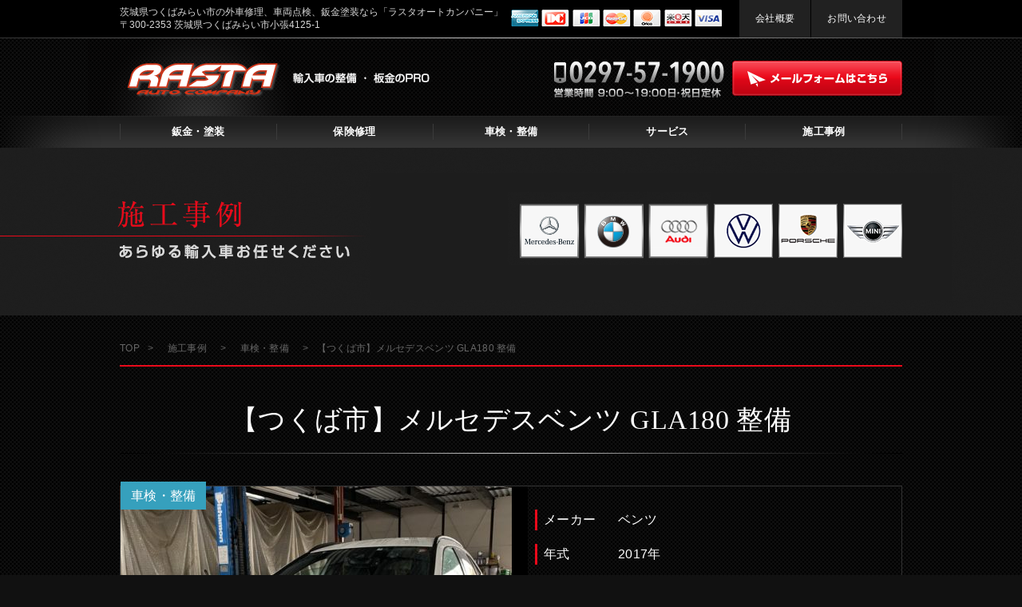

--- FILE ---
content_type: text/html; charset=UTF-8
request_url: https://rasta-auto.com/case/%E3%83%A1%E3%83%AB%E3%82%BB%E3%83%87%E3%82%B9%E3%83%99%E3%83%B3%E3%83%84-gla180-%E6%95%B4%E5%82%99/
body_size: 9126
content:
<!DOCTYPE html>
<html lang="ja">
<head>
<meta name="google-site-verification" content="cJWfH5cBjD4CKy5EAkJF1xVA7D0IUy5GX1tKpd8eJzE" />
<!-- Google tag (gtag.js) -->
<script async src="https://www.googletagmanager.com/gtag/js?id=G-T1VFS8VYRT"></script>
<script>
  window.dataLayer = window.dataLayer || [];
  function gtag(){dataLayer.push(arguments);}
  gtag('js', new Date());

  gtag('config', 'G-T1VFS8VYRT');
</script>
<meta charset="utf-8">
<title>【つくば市】メルセデスベンツ GLA180 整備 | ラスタオートカンパニー</title>
<meta name="viewport" content="target-densitydpi=device-dpi, width=1100, maximum-scale=1.0, user-scalable=yes">
<link rel="stylesheet" href="https://rasta-auto.com/wp-content/themes/rasta-auto/style.css" media="all">
<link href='https://fonts.googleapis.com/css?family=Roboto:400,900,700' rel='stylesheet' type='text/css'>
<!--[if lt IE 9]>
<script type="text/javascript" src="http://html5shim.googlecode.com/svn/trunk/html5.js"></script>
<![endif]-->
<script src="https://ajax.googleapis.com/ajax/libs/jquery/1.11.0/jquery.min.js"></script>
<script src="https://rasta-auto.com/wp-content/themes/rasta-auto/js/lightbox.min.js"></script>
<script src="https://rasta-auto.com/wp-content/themes/rasta-auto/js/jquery.customSelect.min.js"></script>
<script src="https://rasta-auto.com/wp-content/themes/rasta-auto/js/jquery.bxslider.min.js"></script>
<script src="https://rasta-auto.com/wp-content/themes/rasta-auto/js/jquery.jscrollpane.min.js"></script>
<script src="https://rasta-auto.com/wp-content/themes/rasta-auto/js/jquery.mousewheel.js"></script>
<script src="https://rasta-auto.com/wp-content/themes/rasta-auto/js/script.js"></script>
<!--[if IE 6]>
<script src="https://rasta-auto.com/wp-content/themes/rasta-auto/js/DD_belatedPNG_0.0.8a-min.js"></script>
<script>
DD_belatedPNG.fix('img, .png');
</script>
<![endif]-->
<meta name='robots' content='max-image-preview:large' />
<script type="text/javascript">
window._wpemojiSettings = {"baseUrl":"https:\/\/s.w.org\/images\/core\/emoji\/14.0.0\/72x72\/","ext":".png","svgUrl":"https:\/\/s.w.org\/images\/core\/emoji\/14.0.0\/svg\/","svgExt":".svg","source":{"concatemoji":"https:\/\/rasta-auto.com\/wp-includes\/js\/wp-emoji-release.min.js?ver=6.3.7"}};
/*! This file is auto-generated */
!function(i,n){var o,s,e;function c(e){try{var t={supportTests:e,timestamp:(new Date).valueOf()};sessionStorage.setItem(o,JSON.stringify(t))}catch(e){}}function p(e,t,n){e.clearRect(0,0,e.canvas.width,e.canvas.height),e.fillText(t,0,0);var t=new Uint32Array(e.getImageData(0,0,e.canvas.width,e.canvas.height).data),r=(e.clearRect(0,0,e.canvas.width,e.canvas.height),e.fillText(n,0,0),new Uint32Array(e.getImageData(0,0,e.canvas.width,e.canvas.height).data));return t.every(function(e,t){return e===r[t]})}function u(e,t,n){switch(t){case"flag":return n(e,"\ud83c\udff3\ufe0f\u200d\u26a7\ufe0f","\ud83c\udff3\ufe0f\u200b\u26a7\ufe0f")?!1:!n(e,"\ud83c\uddfa\ud83c\uddf3","\ud83c\uddfa\u200b\ud83c\uddf3")&&!n(e,"\ud83c\udff4\udb40\udc67\udb40\udc62\udb40\udc65\udb40\udc6e\udb40\udc67\udb40\udc7f","\ud83c\udff4\u200b\udb40\udc67\u200b\udb40\udc62\u200b\udb40\udc65\u200b\udb40\udc6e\u200b\udb40\udc67\u200b\udb40\udc7f");case"emoji":return!n(e,"\ud83e\udef1\ud83c\udffb\u200d\ud83e\udef2\ud83c\udfff","\ud83e\udef1\ud83c\udffb\u200b\ud83e\udef2\ud83c\udfff")}return!1}function f(e,t,n){var r="undefined"!=typeof WorkerGlobalScope&&self instanceof WorkerGlobalScope?new OffscreenCanvas(300,150):i.createElement("canvas"),a=r.getContext("2d",{willReadFrequently:!0}),o=(a.textBaseline="top",a.font="600 32px Arial",{});return e.forEach(function(e){o[e]=t(a,e,n)}),o}function t(e){var t=i.createElement("script");t.src=e,t.defer=!0,i.head.appendChild(t)}"undefined"!=typeof Promise&&(o="wpEmojiSettingsSupports",s=["flag","emoji"],n.supports={everything:!0,everythingExceptFlag:!0},e=new Promise(function(e){i.addEventListener("DOMContentLoaded",e,{once:!0})}),new Promise(function(t){var n=function(){try{var e=JSON.parse(sessionStorage.getItem(o));if("object"==typeof e&&"number"==typeof e.timestamp&&(new Date).valueOf()<e.timestamp+604800&&"object"==typeof e.supportTests)return e.supportTests}catch(e){}return null}();if(!n){if("undefined"!=typeof Worker&&"undefined"!=typeof OffscreenCanvas&&"undefined"!=typeof URL&&URL.createObjectURL&&"undefined"!=typeof Blob)try{var e="postMessage("+f.toString()+"("+[JSON.stringify(s),u.toString(),p.toString()].join(",")+"));",r=new Blob([e],{type:"text/javascript"}),a=new Worker(URL.createObjectURL(r),{name:"wpTestEmojiSupports"});return void(a.onmessage=function(e){c(n=e.data),a.terminate(),t(n)})}catch(e){}c(n=f(s,u,p))}t(n)}).then(function(e){for(var t in e)n.supports[t]=e[t],n.supports.everything=n.supports.everything&&n.supports[t],"flag"!==t&&(n.supports.everythingExceptFlag=n.supports.everythingExceptFlag&&n.supports[t]);n.supports.everythingExceptFlag=n.supports.everythingExceptFlag&&!n.supports.flag,n.DOMReady=!1,n.readyCallback=function(){n.DOMReady=!0}}).then(function(){return e}).then(function(){var e;n.supports.everything||(n.readyCallback(),(e=n.source||{}).concatemoji?t(e.concatemoji):e.wpemoji&&e.twemoji&&(t(e.twemoji),t(e.wpemoji)))}))}((window,document),window._wpemojiSettings);
</script>
<style type="text/css">
img.wp-smiley,
img.emoji {
	display: inline !important;
	border: none !important;
	box-shadow: none !important;
	height: 1em !important;
	width: 1em !important;
	margin: 0 0.07em !important;
	vertical-align: -0.1em !important;
	background: none !important;
	padding: 0 !important;
}
</style>
	<link rel='stylesheet' id='wp-block-library-css' href='https://rasta-auto.com/wp-includes/css/dist/block-library/style.min.css?ver=6.3.7' type='text/css' media='all' />
<style id='classic-theme-styles-inline-css' type='text/css'>
/*! This file is auto-generated */
.wp-block-button__link{color:#fff;background-color:#32373c;border-radius:9999px;box-shadow:none;text-decoration:none;padding:calc(.667em + 2px) calc(1.333em + 2px);font-size:1.125em}.wp-block-file__button{background:#32373c;color:#fff;text-decoration:none}
</style>
<style id='global-styles-inline-css' type='text/css'>
body{--wp--preset--color--black: #000000;--wp--preset--color--cyan-bluish-gray: #abb8c3;--wp--preset--color--white: #ffffff;--wp--preset--color--pale-pink: #f78da7;--wp--preset--color--vivid-red: #cf2e2e;--wp--preset--color--luminous-vivid-orange: #ff6900;--wp--preset--color--luminous-vivid-amber: #fcb900;--wp--preset--color--light-green-cyan: #7bdcb5;--wp--preset--color--vivid-green-cyan: #00d084;--wp--preset--color--pale-cyan-blue: #8ed1fc;--wp--preset--color--vivid-cyan-blue: #0693e3;--wp--preset--color--vivid-purple: #9b51e0;--wp--preset--gradient--vivid-cyan-blue-to-vivid-purple: linear-gradient(135deg,rgba(6,147,227,1) 0%,rgb(155,81,224) 100%);--wp--preset--gradient--light-green-cyan-to-vivid-green-cyan: linear-gradient(135deg,rgb(122,220,180) 0%,rgb(0,208,130) 100%);--wp--preset--gradient--luminous-vivid-amber-to-luminous-vivid-orange: linear-gradient(135deg,rgba(252,185,0,1) 0%,rgba(255,105,0,1) 100%);--wp--preset--gradient--luminous-vivid-orange-to-vivid-red: linear-gradient(135deg,rgba(255,105,0,1) 0%,rgb(207,46,46) 100%);--wp--preset--gradient--very-light-gray-to-cyan-bluish-gray: linear-gradient(135deg,rgb(238,238,238) 0%,rgb(169,184,195) 100%);--wp--preset--gradient--cool-to-warm-spectrum: linear-gradient(135deg,rgb(74,234,220) 0%,rgb(151,120,209) 20%,rgb(207,42,186) 40%,rgb(238,44,130) 60%,rgb(251,105,98) 80%,rgb(254,248,76) 100%);--wp--preset--gradient--blush-light-purple: linear-gradient(135deg,rgb(255,206,236) 0%,rgb(152,150,240) 100%);--wp--preset--gradient--blush-bordeaux: linear-gradient(135deg,rgb(254,205,165) 0%,rgb(254,45,45) 50%,rgb(107,0,62) 100%);--wp--preset--gradient--luminous-dusk: linear-gradient(135deg,rgb(255,203,112) 0%,rgb(199,81,192) 50%,rgb(65,88,208) 100%);--wp--preset--gradient--pale-ocean: linear-gradient(135deg,rgb(255,245,203) 0%,rgb(182,227,212) 50%,rgb(51,167,181) 100%);--wp--preset--gradient--electric-grass: linear-gradient(135deg,rgb(202,248,128) 0%,rgb(113,206,126) 100%);--wp--preset--gradient--midnight: linear-gradient(135deg,rgb(2,3,129) 0%,rgb(40,116,252) 100%);--wp--preset--font-size--small: 13px;--wp--preset--font-size--medium: 20px;--wp--preset--font-size--large: 36px;--wp--preset--font-size--x-large: 42px;--wp--preset--spacing--20: 0.44rem;--wp--preset--spacing--30: 0.67rem;--wp--preset--spacing--40: 1rem;--wp--preset--spacing--50: 1.5rem;--wp--preset--spacing--60: 2.25rem;--wp--preset--spacing--70: 3.38rem;--wp--preset--spacing--80: 5.06rem;--wp--preset--shadow--natural: 6px 6px 9px rgba(0, 0, 0, 0.2);--wp--preset--shadow--deep: 12px 12px 50px rgba(0, 0, 0, 0.4);--wp--preset--shadow--sharp: 6px 6px 0px rgba(0, 0, 0, 0.2);--wp--preset--shadow--outlined: 6px 6px 0px -3px rgba(255, 255, 255, 1), 6px 6px rgba(0, 0, 0, 1);--wp--preset--shadow--crisp: 6px 6px 0px rgba(0, 0, 0, 1);}:where(.is-layout-flex){gap: 0.5em;}:where(.is-layout-grid){gap: 0.5em;}body .is-layout-flow > .alignleft{float: left;margin-inline-start: 0;margin-inline-end: 2em;}body .is-layout-flow > .alignright{float: right;margin-inline-start: 2em;margin-inline-end: 0;}body .is-layout-flow > .aligncenter{margin-left: auto !important;margin-right: auto !important;}body .is-layout-constrained > .alignleft{float: left;margin-inline-start: 0;margin-inline-end: 2em;}body .is-layout-constrained > .alignright{float: right;margin-inline-start: 2em;margin-inline-end: 0;}body .is-layout-constrained > .aligncenter{margin-left: auto !important;margin-right: auto !important;}body .is-layout-constrained > :where(:not(.alignleft):not(.alignright):not(.alignfull)){max-width: var(--wp--style--global--content-size);margin-left: auto !important;margin-right: auto !important;}body .is-layout-constrained > .alignwide{max-width: var(--wp--style--global--wide-size);}body .is-layout-flex{display: flex;}body .is-layout-flex{flex-wrap: wrap;align-items: center;}body .is-layout-flex > *{margin: 0;}body .is-layout-grid{display: grid;}body .is-layout-grid > *{margin: 0;}:where(.wp-block-columns.is-layout-flex){gap: 2em;}:where(.wp-block-columns.is-layout-grid){gap: 2em;}:where(.wp-block-post-template.is-layout-flex){gap: 1.25em;}:where(.wp-block-post-template.is-layout-grid){gap: 1.25em;}.has-black-color{color: var(--wp--preset--color--black) !important;}.has-cyan-bluish-gray-color{color: var(--wp--preset--color--cyan-bluish-gray) !important;}.has-white-color{color: var(--wp--preset--color--white) !important;}.has-pale-pink-color{color: var(--wp--preset--color--pale-pink) !important;}.has-vivid-red-color{color: var(--wp--preset--color--vivid-red) !important;}.has-luminous-vivid-orange-color{color: var(--wp--preset--color--luminous-vivid-orange) !important;}.has-luminous-vivid-amber-color{color: var(--wp--preset--color--luminous-vivid-amber) !important;}.has-light-green-cyan-color{color: var(--wp--preset--color--light-green-cyan) !important;}.has-vivid-green-cyan-color{color: var(--wp--preset--color--vivid-green-cyan) !important;}.has-pale-cyan-blue-color{color: var(--wp--preset--color--pale-cyan-blue) !important;}.has-vivid-cyan-blue-color{color: var(--wp--preset--color--vivid-cyan-blue) !important;}.has-vivid-purple-color{color: var(--wp--preset--color--vivid-purple) !important;}.has-black-background-color{background-color: var(--wp--preset--color--black) !important;}.has-cyan-bluish-gray-background-color{background-color: var(--wp--preset--color--cyan-bluish-gray) !important;}.has-white-background-color{background-color: var(--wp--preset--color--white) !important;}.has-pale-pink-background-color{background-color: var(--wp--preset--color--pale-pink) !important;}.has-vivid-red-background-color{background-color: var(--wp--preset--color--vivid-red) !important;}.has-luminous-vivid-orange-background-color{background-color: var(--wp--preset--color--luminous-vivid-orange) !important;}.has-luminous-vivid-amber-background-color{background-color: var(--wp--preset--color--luminous-vivid-amber) !important;}.has-light-green-cyan-background-color{background-color: var(--wp--preset--color--light-green-cyan) !important;}.has-vivid-green-cyan-background-color{background-color: var(--wp--preset--color--vivid-green-cyan) !important;}.has-pale-cyan-blue-background-color{background-color: var(--wp--preset--color--pale-cyan-blue) !important;}.has-vivid-cyan-blue-background-color{background-color: var(--wp--preset--color--vivid-cyan-blue) !important;}.has-vivid-purple-background-color{background-color: var(--wp--preset--color--vivid-purple) !important;}.has-black-border-color{border-color: var(--wp--preset--color--black) !important;}.has-cyan-bluish-gray-border-color{border-color: var(--wp--preset--color--cyan-bluish-gray) !important;}.has-white-border-color{border-color: var(--wp--preset--color--white) !important;}.has-pale-pink-border-color{border-color: var(--wp--preset--color--pale-pink) !important;}.has-vivid-red-border-color{border-color: var(--wp--preset--color--vivid-red) !important;}.has-luminous-vivid-orange-border-color{border-color: var(--wp--preset--color--luminous-vivid-orange) !important;}.has-luminous-vivid-amber-border-color{border-color: var(--wp--preset--color--luminous-vivid-amber) !important;}.has-light-green-cyan-border-color{border-color: var(--wp--preset--color--light-green-cyan) !important;}.has-vivid-green-cyan-border-color{border-color: var(--wp--preset--color--vivid-green-cyan) !important;}.has-pale-cyan-blue-border-color{border-color: var(--wp--preset--color--pale-cyan-blue) !important;}.has-vivid-cyan-blue-border-color{border-color: var(--wp--preset--color--vivid-cyan-blue) !important;}.has-vivid-purple-border-color{border-color: var(--wp--preset--color--vivid-purple) !important;}.has-vivid-cyan-blue-to-vivid-purple-gradient-background{background: var(--wp--preset--gradient--vivid-cyan-blue-to-vivid-purple) !important;}.has-light-green-cyan-to-vivid-green-cyan-gradient-background{background: var(--wp--preset--gradient--light-green-cyan-to-vivid-green-cyan) !important;}.has-luminous-vivid-amber-to-luminous-vivid-orange-gradient-background{background: var(--wp--preset--gradient--luminous-vivid-amber-to-luminous-vivid-orange) !important;}.has-luminous-vivid-orange-to-vivid-red-gradient-background{background: var(--wp--preset--gradient--luminous-vivid-orange-to-vivid-red) !important;}.has-very-light-gray-to-cyan-bluish-gray-gradient-background{background: var(--wp--preset--gradient--very-light-gray-to-cyan-bluish-gray) !important;}.has-cool-to-warm-spectrum-gradient-background{background: var(--wp--preset--gradient--cool-to-warm-spectrum) !important;}.has-blush-light-purple-gradient-background{background: var(--wp--preset--gradient--blush-light-purple) !important;}.has-blush-bordeaux-gradient-background{background: var(--wp--preset--gradient--blush-bordeaux) !important;}.has-luminous-dusk-gradient-background{background: var(--wp--preset--gradient--luminous-dusk) !important;}.has-pale-ocean-gradient-background{background: var(--wp--preset--gradient--pale-ocean) !important;}.has-electric-grass-gradient-background{background: var(--wp--preset--gradient--electric-grass) !important;}.has-midnight-gradient-background{background: var(--wp--preset--gradient--midnight) !important;}.has-small-font-size{font-size: var(--wp--preset--font-size--small) !important;}.has-medium-font-size{font-size: var(--wp--preset--font-size--medium) !important;}.has-large-font-size{font-size: var(--wp--preset--font-size--large) !important;}.has-x-large-font-size{font-size: var(--wp--preset--font-size--x-large) !important;}
.wp-block-navigation a:where(:not(.wp-element-button)){color: inherit;}
:where(.wp-block-post-template.is-layout-flex){gap: 1.25em;}:where(.wp-block-post-template.is-layout-grid){gap: 1.25em;}
:where(.wp-block-columns.is-layout-flex){gap: 2em;}:where(.wp-block-columns.is-layout-grid){gap: 2em;}
.wp-block-pullquote{font-size: 1.5em;line-height: 1.6;}
</style>
<link rel="https://api.w.org/" href="https://rasta-auto.com/wp-json/" /><link rel="EditURI" type="application/rsd+xml" title="RSD" href="https://rasta-auto.com/xmlrpc.php?rsd" />
<meta name="generator" content="WordPress 6.3.7" />
<link rel="canonical" href="https://rasta-auto.com/case/%e3%83%a1%e3%83%ab%e3%82%bb%e3%83%87%e3%82%b9%e3%83%99%e3%83%b3%e3%83%84-gla180-%e6%95%b4%e5%82%99/" />
<link rel='shortlink' href='https://rasta-auto.com/?p=1144' />
<link rel="alternate" type="application/json+oembed" href="https://rasta-auto.com/wp-json/oembed/1.0/embed?url=https%3A%2F%2Frasta-auto.com%2Fcase%2F%25e3%2583%25a1%25e3%2583%25ab%25e3%2582%25bb%25e3%2583%2587%25e3%2582%25b9%25e3%2583%2599%25e3%2583%25b3%25e3%2583%2584-gla180-%25e6%2595%25b4%25e5%2582%2599%2F" />
<link rel="alternate" type="text/xml+oembed" href="https://rasta-auto.com/wp-json/oembed/1.0/embed?url=https%3A%2F%2Frasta-auto.com%2Fcase%2F%25e3%2583%25a1%25e3%2583%25ab%25e3%2582%25bb%25e3%2583%2587%25e3%2582%25b9%25e3%2583%2599%25e3%2583%25b3%25e3%2583%2584-gla180-%25e6%2595%25b4%25e5%2582%2599%2F&#038;format=xml" />
<style type="text/css">.recentcomments a{display:inline !important;padding:0 !important;margin:0 !important;}</style></head>
<body class="case-template-default single single-case postid-1144">
<!-- Header Start -->
<header>
	<div id="header">
		<div id="header_top">
			<div class="inner cf">
				<h1 class="discription">茨城県つくばみらい市の外車修理、車両点検、鈑金塗装なら「ラスタオートカンパニー」<br>〒300-2353 茨城県つくばみらい市小張4125-1</h1><!-- .discription -->
				<div class="header_credit">
					<img src="https://rasta-auto.com/wp-content/themes/rasta-auto/images/common/header_credit_icon.png" alt="各種クレジット対応" width="264" height="21" class="png">
				</div><!-- .header_credit -->
				<ul class="header_menu cf">
					<li>
						<a href="https://rasta-auto.com/company/">会社概要</a>
					</li>
					<li>
						<a href="https://rasta-auto.com/inquiry/" class="last">お問い合わせ</a>
					</li>
				</ul><!-- .header_menu -->
			</div><!-- .inner -->
		</div><!-- #header_top -->
		<div id="header_main">
			<div class="inner">
				<div class="logo">
					<a href="https://rasta-auto.com/">
						<img src="https://rasta-auto.com/wp-content/themes/rasta-auto/images/common/logo.png" alt="ラスタオートカンパニー" width="388" height="52" class="png">
					</a>
				</div><!-- .logo -->
				<div class="header_tel">
					<img src="https://rasta-auto.com/wp-content/themes/rasta-auto/images/common/header_tel.png" alt="0297571900" width="213" height="46" class="png tel-link">
				</div><!-- .header_tel -->
				<div class="header_form_btn">
					<a href="https://rasta-auto.com/inquiry/">
						<img src="https://rasta-auto.com/wp-content/themes/rasta-auto/images/common/header_form.png" alt="メールフォームはこちら" width="213" height="44" class="png hover_change_image">
					</a>
				</div><!-- .header_form_btn -->
			</div><!-- .inner -->
		</div><!-- #header_main -->
	</div><!-- #header -->
</header>
<!-- Header End -->

<!-- Nav Start -->
<nav>
	<div id="main_nav">
		<div class="menu-%e3%83%a1%e3%82%a4%e3%83%b3%e3%83%a1%e3%83%8b%e3%83%a5%e3%83%bc-container"><ul id="menu-%e3%83%a1%e3%82%a4%e3%83%b3%e3%83%a1%e3%83%8b%e3%83%a5%e3%83%bc" class="menu"><li id="menu-item-18" class="menu-item menu-item-type-post_type menu-item-object-page menu-item-18"><a href="https://rasta-auto.com/sheet_metal/">鈑金・塗装</a></li>
<li id="menu-item-20" class="menu-item menu-item-type-custom menu-item-object-custom menu-item-20"><a href="https://rasta-auto.com/sheet_metal/#sheet_metal_insurance">保険修理</a></li>
<li id="menu-item-17" class="menu-item menu-item-type-post_type menu-item-object-page menu-item-17"><a href="https://rasta-auto.com/maintenance/">車検・整備</a></li>
<li id="menu-item-16" class="menu-item menu-item-type-post_type menu-item-object-page menu-item-16"><a href="https://rasta-auto.com/service/">サービス</a></li>
<li id="menu-item-19" class="menu-item menu-item-type-custom menu-item-object-custom menu-item-19"><a href="https://rasta-auto.com/case/">施工事例</a></li>
</ul></div>	</div><!-- #main_nav -->
</nav>
<!-- Nav End -->

<!-- Main_image Start -->
<!-- Main_image End -->

<!-- Container Start -->
<div id="container"><div id="page_main">
	<div id="page_main_img" class="case"></div>
</div><!-- #page_main -->
<!-- Main Start -->
<div id="main">
	<div class="breadcrumbs">
	    <!-- Breadcrumb NavXT 7.5.0 -->
<span typeof="v:Breadcrumb"><a rel="v:url" property="v:title" title="Go to ラスタオートカンパニー." href="https://rasta-auto.com" class="home">TOP</a></span> &gt; <span property="itemListElement" typeof="ListItem"><a property="item" typeof="WebPage" title="施工事例へ移動する" href="https://rasta-auto.com/case/" class="archive post-case-archive" ><span property="name">施工事例</span></a><meta property="position" content="2"></span> &gt; <span property="itemListElement" typeof="ListItem"><a property="item" typeof="WebPage" title="Go to the 車検・整備 タイプ archives." href="https://rasta-auto.com/type/inspection/" class="taxonomy type" ><span property="name">車検・整備</span></a><meta property="position" content="3"></span> &gt; <span property="itemListElement" typeof="ListItem"><span property="name" class="post post-case current-item">【つくば市】メルセデスベンツ GLA180 整備</span><meta property="url" content="https://rasta-auto.com/case/%e3%83%a1%e3%83%ab%e3%82%bb%e3%83%87%e3%82%b9%e3%83%99%e3%83%b3%e3%83%84-gla180-%e6%95%b4%e5%82%99/"><meta property="position" content="4"></span>	</div>
	<!-- Contents Start -->
	<div id="contents">
		<article id="case">
			<section class="inner post-1144 case type-case status-publish has-post-thumbnail hentry type-inspection maker-benz">
							<h1>【つくば市】メルセデスベンツ GLA180 整備</h1>
					<div class="case_main cf">
												<div class="main_photo">
														 <a href="https://rasta-auto.com/wp-content/uploads/2020/04/IMG_20200421_132820-768x1024.jpg" data-lightbox="large-image" class="thum">
							<img width="490" height="400" src="https://rasta-auto.com/wp-content/uploads/2020/04/IMG_20200421_132820-490x400.jpg" class="attachment-case-middle size-case-middle wp-post-image" alt="" decoding="async" fetchpriority="high" />							<div class="open"></div>
							</a>
							<div class="type">
																    								        <span href="https://rasta-auto.com/type/inspection/#list" rel="tag" class="inspection">車検・整備</span>
								    															</div>
						</div><!-- .main_photo -->
												<div class="case_data">
							<table>
								<tr>
									<th><div class="border-left">メーカー</div></th>
									<td>
									ベンツ									</td>
								</tr>
																<tr>
									<th><div class="border-left">年式</div></th>
									<td>2017年</td>
								</tr>
																																<tr>
									<th colspan="2" class="col"><div class="border-left">依頼内容</div></th>
								</tr>
								<tr>
									<td colspan="2" class="col">車検整備のご依頼をいただきました。<br />
<br />
走行距離 11122km</td>
								</tr>
																							</table>
						</div><!-- .case_data -->
					</div><!-- .case_main -->
										<section id="case_flow">
					<h2>修理工程</h2>
						<div class="case_flow_bg">
						<div class="case_flow_box box1"><div class="case_flow_inner cf"><a href="https://rasta-auto.com/wp-content/uploads/2020/04/1587443233755-768x1024.jpg" data-lightbox="flow-large-image"><img width="340" height="210" src="https://rasta-auto.com/wp-content/uploads/2020/04/1587443233755-340x210.jpg" class="attachment-case-flow size-case-flow" alt="" decoding="async" loading="lazy" /><div class="open"></div></a><div class="flow_comment"><h3>エンジンオイル交換</h3><div class="flow_comment_inner"><p></p></div></div></div></div><div class="case_flow_box box2"><div class="case_flow_inner cf"><a href="https://rasta-auto.com/wp-content/uploads/2020/04/1587443230367-768x1024.jpg" data-lightbox="flow-large-image"><img width="340" height="210" src="https://rasta-auto.com/wp-content/uploads/2020/04/1587443230367-340x210.jpg" class="attachment-case-flow size-case-flow" alt="" decoding="async" loading="lazy" /><div class="open"></div></a><div class="flow_comment"><h3>ブレーキ点検</h3><div class="flow_comment_inner"><p></p></div></div></div></div><div class="case_flow_box box3"><div class="case_flow_inner cf"><a href="https://rasta-auto.com/wp-content/uploads/2020/04/1587443231915-768x1024.jpg" data-lightbox="flow-large-image"><img width="340" height="210" src="https://rasta-auto.com/wp-content/uploads/2020/04/1587443231915-340x210.jpg" class="attachment-case-flow size-case-flow" alt="" decoding="async" loading="lazy" /><div class="open"></div></a><div class="flow_comment"><h3>ブレーキ点検</h3><div class="flow_comment_inner"><p></p></div></div></div></div>					</div><!-- .case_flow_bg -->
					</section><!-- #case_flow -->
																				<div class="btn">
						<a href="https://rasta-auto.com/case/"><span>事例一覧に戻る</span></a>
					</div>
							</section><!-- #case -->
		</article>
	</div><!-- #contents -->
	<!-- Contents End -->
</div><!-- #main -->
<!-- Main End -->

<!-- Footer Start -->
<section id="content_service">
	<div class="inner">
		<h1><img src="https://rasta-auto.com/wp-content/themes/rasta-auto/images/common/content_service_tit.png" alt="RASTA AUTOのサービス" width="443" height="31" class="png"></h1>
		<p>RASTA AUTOではお客様がお車をお気軽にご利用・ご入庫いただけるよう下記サービスを実施いたしております。<br>日頃からご愛顧いただいているので私達からのサービスです。</p>
		<ul class="cf">
			<li>
				<img src="https://rasta-auto.com/wp-content/themes/rasta-auto/images/common/content_service_img1.jpg" alt="出張見積り" width="400" height="120">
			</li>
			<li class="right">
				<img src="https://rasta-auto.com/wp-content/themes/rasta-auto/images/common/content_service_img2.jpg" alt="引取納車" width="400" height="120">
			</li>
			<li>
				<img src="https://rasta-auto.com/wp-content/themes/rasta-auto/images/common/content_service_img3.jpg" alt="代車無料貸出" width="400" height="120">
			</li>
			<li class="right">
				<img src="https://rasta-auto.com/wp-content/themes/rasta-auto/images/common/content_service_img4.jpg" alt="ルームクリーニング" width="400" height="120">
			</li>
		</ul>
	</div>
</section><!-- #content_service -->
<section id="content_company">
	<img src="https://rasta-auto.com/wp-content/themes/rasta-auto/images/common/content_company_img.jpg" alt="確かな技術と豊富な経験お客様の笑顔が信頼の証です。" width="1600" height="360">
</section><!-- #content_company -->

<section id="content_area">
	<div class="inner cf">
		<div class="alignleft">
			<a href="https://rasta-auto.com/case/">
				<img src="https://rasta-auto.com/wp-content/themes/rasta-auto/images/common/footer_banner_case.png" alt="施工事例はこちら" width="470" height="140">
			</a>
			<a href="http://www.goo-net.com/usedcar_shop/0402461/stock.html" target="_blank">
				<img src="https://rasta-auto.com/wp-content/themes/rasta-auto/images/common/footer_banner_goonet.png" alt="新車・中古車販売はこちら" width="470" height="140">
			</a>
		</div><!-- .alignleft -->
		<div class="alignright">
			<div class="cf footer_map">
				<img src="https://rasta-auto.com/wp-content/themes/rasta-auto/images/common/footer_map.png" alt="" width="223" height="285">
				<p class="large">茨城はモチロン関東全域お任せください</p>
				<p>石岡市、潮来市、稲敷市、牛久市、小美玉市、笠間市、鹿嶋市、かすみがうら市、 神栖市、北茨城市、古河市、桜川市、下妻市、常総市、高萩市、筑西市、つくば市、 つくばみらい市、土浦市、取手市、常陸太田市、常陸大宮市、日立市、ひたちなか市、水戸市、守谷市、結城市、竜ヶ崎市、東京・神奈川・千葉・埼玉どちらの方もご連絡下さい。</p>
			</div><!-- .footer_map -->
		</div><!-- .alignright -->
	</div><!-- .inner -->
</section><!-- #content_area -->

<section id="content_inquiry">
	<div class="inner">
		<img src="https://rasta-auto.com/wp-content/themes/rasta-auto/images/common/footer_inquiry_txt.png" alt="お問い合わせ・ご相談はこちらから" width="292" height="20" class="png footer_inquiry_txt">
		<img src="https://rasta-auto.com/wp-content/themes/rasta-auto/images/common/footer_inquiry_tel.png" alt="0297571900" width="261" height="59" class="png footer_inquiry_tel tel-link">
		<a href="https://rasta-auto.com/inquiry/">
			<img src="https://rasta-auto.com/wp-content/themes/rasta-auto/images/common/footer_inquiry_form.png" alt="簡単WEB受付 24時間365日受付可能 メールフォームはこちら" width="240" height="69" class="png footer_inquiry_form">
		</a>
	</div><!-- .inner -->
</section><!-- #content_inquiry -->

</div>
<!-- Container End -->

<!-- Footer Start -->
<footer>
	<div id="footer">
		<div class="pagetop">
			<a href="#header"><img src="https://rasta-auto.com/wp-content/themes/rasta-auto/images/common/pagetop.png" alt="ページトップへ" class="png" width="55" height="55"></a>
		</div><!-- .pagetop -->
		<div class="inner cf">
			<div class="footer_logo">
				<a href="https://rasta-auto.com/">
					<img src="https://rasta-auto.com/wp-content/themes/rasta-auto/images/common/footer_logo.png" alt="ラスタオートカンパニー" width="193" height="74" class="png">
				</a>
			</div><!-- .footer_logo -->
			<div class="footer_menu">
				<h1>サイトメニュー</h1>
				<div class="menu-%e3%83%95%e3%83%83%e3%82%bf%e3%83%bc%e3%83%a1%e3%83%8b%e3%83%a5%e3%83%bc-container"><ul id="menu-%e3%83%95%e3%83%83%e3%82%bf%e3%83%bc%e3%83%a1%e3%83%8b%e3%83%a5%e3%83%bc" class="menu"><li id="menu-item-26" class="menu-item menu-item-type-post_type menu-item-object-page menu-item-home menu-item-26"><a href="https://rasta-auto.com/">トップページ</a></li>
<li id="menu-item-25" class="menu-item menu-item-type-post_type menu-item-object-page menu-item-25"><a href="https://rasta-auto.com/sheet_metal/">鈑金・塗装</a></li>
<li id="menu-item-24" class="menu-item menu-item-type-post_type menu-item-object-page menu-item-24"><a href="https://rasta-auto.com/maintenance/">車検・整備</a></li>
<li id="menu-item-23" class="menu-item menu-item-type-post_type menu-item-object-page menu-item-23"><a href="https://rasta-auto.com/service/">サービス</a></li>
<li id="menu-item-27" class="menu-item menu-item-type-custom menu-item-object-custom menu-item-27"><a href="https://rasta-auto.graceweb.mixh.jp/case/">施工事例</a></li>
<li id="menu-item-22" class="menu-item menu-item-type-post_type menu-item-object-page menu-item-22"><a href="https://rasta-auto.com/company/">会社概要</a></li>
<li id="menu-item-21" class="menu-item menu-item-type-post_type menu-item-object-page menu-item-21"><a href="https://rasta-auto.com/inquiry/">お問い合わせ</a></li>
<li id="menu-item-30" class="menu-item menu-item-type-post_type menu-item-object-page menu-item-30"><a href="https://rasta-auto.com/privacy_policy/">プライバシーポリシー</a></li>
</ul></div>			</div><!-- .footer_menu -->
			<div class="footer_company">
				<dl>
					<dd>〒300-2353<br>茨城県つくばみらい市小張4125-1</dd>
					<dd>TEL<span class="tel">0297-57-1900</span><br>受付時間9:00〜19:00日・祝日定休</dd>
					<dd><a href="https://rasta-auto.com/inquiry/">メールフォームはこちら</a></dd>
				</dl>
			</div><!-- .footer_menu -->
		</div><!-- .inner -->

		<div class="makerlist">
			<div class="inner">
				<p class="title">対応メーカー</p>
				<p>メルセデス・ベンツ、BMW、アウディ、フォルクスワーゲン、MINI、オペル、ポルシェ、ロールス・ロイス、ベントレー、ジャガー、ランドローバー、ローバー、ロータス、アストンマーチン、キャデラック、シボレー、GMC、ハマー、リンカーン、フォード、クライスラー、ジープ、ダッジ、フィアット、アバルト、フェラーリ、ランチア、アルファロメオ、マセラッティ、ランボルギーニ、ルノー、プジョー、シトロエン、ボルボ、サーブ etc...<br>
				その他 輸入車 メーカー問わず対応いたします</p>
			</div>
		</div>

		<address class="copyright"><p>Copyright &copy; <a href="https://rasta-auto.com/" title="ラスタオートカンパニー" rel="home">ラスタオートカンパニー </a>All Rights Reserved.</p></address>
	</div><!-- #footer -->
</footer>
<!-- Footer End -->
<script type='text/javascript' src='https://rasta-auto.com/wp-includes/js/comment-reply.min.js?ver=6.3.7' id='comment-reply-js'></script>
</body>
</html>
<!-- Footer End -->

--- FILE ---
content_type: text/css
request_url: https://rasta-auto.com/wp-content/themes/rasta-auto/style.css
body_size: 8126
content:
/*
Theme Name: ラスタ・オートカンパニー
Description: ラスタ・オートカンパニーのテーマ
Theme URI: https://rasta-auto.com
Author: STEREO KITCHEN
Author URI: http://www.stereo-kitchen.net
Version: 1.0
License: GPL
License URI: https://www.gnu.org/copyleft/gpl.html
*/


@charset "utf-8";


/* Reset
------------------------------------------------------------ */

html, body, div, span, object, iframe,
h1, h2, h3, h4, h5, h6, p, blockquote, pre,
abbr, address, cite, code,
del, dfn, em, img, ins, kbd, q, samp,
small, strong, sub, sup, var,
b, i,
dl, dt, dd, ol, ul, li,
fieldset, form, label, legend,
table, caption, tbody, tfoot, thead, tr, th, td,
article, aside, canvas, details, figcaption, figure,
footer, header, hgroup, menu, nav, section, summary,
time, mark, audio, video {
    margin:0;
    padding:0;
    border:0;
    outline:0;
    font-size:100%;
    vertical-align:bottom;
}
body {
    line-height:1;
}
article,aside,details,figcaption,figure,
footer,header,hgroup,menu,nav,section {
    display:block;
}
nav ul {
    list-style:none;
}
blockquote, q {
    quotes:none;
}
blockquote:before, blockquote:after,
q:before, q:after {
    content:'';
    content:none;
}
a {
    margin:0;
    padding:0;
    font-size:100%;
    vertical-align:baseline;
    background:transparent;
}
/* change colours to suit your needs */
ins {
    background-color:#ff9;
    color:#000;
    text-decoration:none;
}
/* change colours to suit your needs */
mark {
    background-color:#ff9;
    color:#000;
    font-style:italic;
    font-weight:bold;
}
del {
    text-decoration: line-through;
}
abbr[title], dfn[title] {
    border-bottom:1px dotted;
    cursor:help;
}
table {
    border-collapse: separate;
    border-spacing:0;
}
/* change border colour to suit your needs */
hr {
    display:block;
    height:1px;
    border:0;
    border-top:1px solid #cccccc;
    margin:1em 0;
    padding:0;
}
input, select {
    vertical-align:middle;
}

/* Common
------------------------------------------------------------ */

html {
	font-size: 100%;
    overflow-y: scroll;
    margin: 0;
    width: 100%;
}

body {
	background: #111 url("images/common/bg1.gif") repeat 0 0;
	color: #fff;
	font-family: "Hiragino kaku Gothic Pro","ヒラギノ角ゴ Pro W3",'メイリオ',Meiryo,"ＭＳ Ｐゴシック",Osaka,sans-serif;
    font-size: 14px;
    letter-spacing: 0.02em;
    margin: 0;
    padding: 0;
    -webkit-text-size-adjust: 100%;
    width: 100%;
}

a {
    color: #111;
    outline: medium none;
    overflow: hidden;
    text-decoration: none;
}

a:visited {
    outline: medium none;
}

a:focus {
    outline: medium none;
    overflow: hidden;
}

a:active, a:hover {
    outline: medium none;
}

a:hover {
    text-decoration: underline;
}

h1, h2, h3, h4, h5, h6 {
    clear: both;
    line-height: 1em;
    margin: 0;
}

h1 {
}

h2 {

}

h3 {
}

h4 {
}

h5 {
}

h6 {
}

address {
    font-style: italic;
    margin: 0 0 24px;
}

abbr[title] {
    border-bottom: 1px dotted;
}

b, strong {
    font-weight: bold;
}

dfn {
    font-style: italic;
}

mark {
    background: none repeat scroll 0 0 #FFFF00;
    color: #000000;
}

p {
    line-height: 1.7em;
    margin: 0 0 28px;
    max-height: 100%;
}

code, kbd, pre, samp {
    -moz-hyphens: none;
    font-family: monospace,serif;
    font-size: 14px;
}

pre {
    background: none repeat scroll 0 0 #F5F5F5;
    color: #666666;
    font-family: monospace;
    font-size: 14px;
    margin: 20px 0;
    overflow: auto;
    padding: 20px;
    white-space: pre-wrap;
    word-wrap: break-word;
}

blockquote, q {
    -moz-hyphens: none;
    quotes: none;
}

blockquote:before, blockquote:after, q:before, q:after {
    content: none;
}

blockquote {
    font-size: 18px;
    font-style: italic;
    font-weight: 300;
    margin: 24px 40px;
}

blockquote blockquote {
    margin-right: 0;
}

blockquote cite, blockquote small {
    font-size: 14px;
    font-weight: normal;
    text-transform: uppercase;
}

blockquote em, blockquote i {
    font-style: normal;
    font-weight: 300;
}

blockquote strong, blockquote b {
    font-weight: 400;
}

small {
    font-size: 10px;
}

sub, sup {
    font-size: 75%;
    line-height: 0;
    position: relative;
    vertical-align: baseline;
}

sup {
    top: -0.5em;
}

sub {
    bottom: -0.25em;
}

dl {
    margin: 0 0 30px;
}

dt {
    font-weight: bold;
    margin: 0 0 5px;
}

dd {
    margin: 0 0 5px;
}

menu, ol, ul {
    margin: 0;
    padding: 0;
}

ul {
    list-style-type: none;
}

img {
    border: 0 none;
    vertical-align: middle;
}

.alignleft {
    float: left;
}
.alignright {
    float: right;
}

.clear {
	clear: both;
}

/* Micro Clearfix */
.cf:before,
.cf:after {
    content: " ";
    display: table;
}

.cf:after {
    clear: both;
}

.cf {
    *zoom: 1;
}

.pager:before,
.pager:after {
    content: " ";
    display: table;
}

.pager:after {
    clear: both;
}

.pager {
    *zoom: 1;
}


.attention {
	color: #d23511;
}

.inner {
	margin: 0 auto;
	position: relative;
	width: 980px;
}


/* Header
------------------------------------------------------------ */

/* Header */
header {
}

#header {
  background: url("images/common/header_bg.gif") repeat-x 50% 0;
}

#header_top {
	background: url("images/common/header_line.gif") no-repeat 50% 100%;
	height: 48px;
	width: 100%;
}
#header_top h1 {
  color: #d6d6d6;
  font-size: 12px;
  font-weight: normal;
  letter-spacing: 0em;
  line-height: 1.4em;
	float: left;
  overflow: hidden;
  padding-top: 7px;
  width: 490px;
}
#header_top .header_credit {
  float: left;
  padding-top: 12px;
  width: 264px;
}
#header_top .header_menu {
	float: right;
}
#header_top .header_menu li {
  float: left;
  margin-left: 1px;
}
#header_top .header_menu li a {
  background: #212121;
  color: #fff;
  display: block;
  height: 47px;
  font-size: 12px;
  line-height: 47px;
  text-align: center;
  padding: 0 20px;
  text-decoration: none;
}
#header_top .header_menu li a:hover {
  background: #4a4a4a;
}

#header_main {
  background: url("images/common/header_light.png") no-repeat 50% 100%;
  height: 97px;
}
#header_main .logo {
  position: absolute;
  top: 26px;
  left: 0;
}
#header_main .header_tel {
  position: absolute;
  top: 28px;
  right: 223px;
}
#header_main .header_form_btn {
  position: absolute;
  top: 28px;
  right: 0;
}

/* Navigation */
nav {
}

#main_nav {
  background: url("images/common/gnav_bg.png") no-repeat 50% 0;
	height: 40px;
}
#main_nav ul {
	margin: 0 auto;
  padding: 0;
  width: 980px;
}
#main_nav ul li {
	*display: inline;  /* IE 6でのマージン広がりを回避*/
	/zoom: 1;  /* IE用ハック */
	float: left;
	margin: 0;
  width: 196px;
}
#main_nav ul li a {
  display: block;
  color: #fff;
  font-size: 13px;
  font-weight: bold;
	height: 40px;
  line-height: 40px;
  text-align: center;
  text-decoration: none;
}
#main_nav ul li a:hover {
	color: #e9091a;
}

/* Main Image */
#main_image {
  overflow: hidden;
  background: #000;
  height: 700px;
}
#main_image img {
  position: relative;
  left: 50%;
  margin-left: -800px;
  width: 1600px;
  z-index: 1;
}

/* Layout
------------------------------------------------------------ */

/* Container */

#container {
	clear: both;
}

/* Main Area */

#main {
}

/* Sidebar */
#sidebar {
}

/* Contents */
#contents {
}



/* Side Area
------------------------------------------------------------ */

/* Common */

/* Contents Area
------------------------------------------------------------ */

/* Title */
#contents h1 {
  background: url("images/common/tit_bg.png") no-repeat 50% 100%;
  color: #fff;
  font-size: 34px;
  font-family: "ヒラギノ明朝 ProN W6", "HiraMinProN-W6", "HG明朝E", "ＭＳ Ｐ明朝", "MS PMincho", "MS 明朝", serif;
  font-weight: normal;
  text-align: center;
  padding: 0 0 25px;
  margin-bottom: 40px;
}

#contents h2 {
  border-left: 3px solid #e9091a;
  padding: 3px 0 4px 10px;
  font-size: 18px;
  margin-bottom: 20px;
}

#contents h3 {
}

#contents h4 {
}

#contents h5 {
}

/* Main Image */
#page_main {
  background: url("images/common/page_main_bg.gif") repeat 0 0;
	width: 100%;
}
#page_main #page_main_img {
  height: 210px;
  background-position: 50% 0;
  background-repeat: no-repeat;
}

/* Bread Navi */

.breadcrumbs {
  border-bottom: 2px solid #e9091a;
  color: #666666;
	text-align: left;
	margin: 0px auto 50px;
	padding: 35px 0 15px;
	font-size: 12px;
	width: 980px;
}
.breadcrumbs a {
	color: #666666;
	margin: 0 7px;
}
.breadcrumbs a:hover {
	text-decoration: underline;
}
.breadcrumbs a.home {
	margin: 0 7px 0 0;
}
.breadcrumbs span span {
	margin: 0 7px;
}

/* Pager */
#contents .pager {
	clear: both;
	margin: 0px 0 30px;
	position: relative;
	font-size: 13px;
}

#contents .pager a {
	color: #fff;
}
#contents .pager .page_count {
	position: absolute;
	top: 0;
	left: 0;
}

#contents .pager .pager_num {
	margin-right: 15px;
}

#contents .pager .pager_num span,
#contents .pager .pager_num a {
    margin-left: 3px;
}
#contents .pager .pager_num span.current {
    text-decoration: underline;
}
#contents .pager .pager_num a {
}
#contents .pager .pager_num a:hover {
}

#contents .pager .pager_right {
	position: absolute;
	top: 0;
	right: 0;
}

#contents .pager .filters {
	float: left;
}

#contents .pager .filters li {
	float: left;
}

#contents .pager .filters li:before {
	content: " | ";
	padding-left: 6px;
}
#contents .pager .filters li:first-child:before {
	content: ""
}
#contents .pager .pager_orderby {
}

#contents .pager a.next,
#contents .pager a.prev {
}

#contents .navigation {
	margin-bottom: 60px;
	color: #777;
	text-align: center;
}

#contents .navigation a {
	color: #777;
	font-size: 13px;
}

#contents .navigation a:hover {
}


/* Common */
#contents .box_frame {
  border: 1px solid #333333;
}
#contents .box_inner {
  padding: 29px;
}


#content_reason {
  background: #d7d7d7;
  padding: 0 0 70px;
}
#content_reason h1 {
  background: #e9091a;
  border: none;
  padding: 34px 0;
  margin: 0;
  text-align: center;
}
#content_reason .inner {
  background: #ffffff url("images/common/reason_bg.gif") repeat-x 0 0;
}
#content_reason .reason_bg {
  background: url("images/common/reason_arrow.png") no-repeat 50% 0;
  padding: 60px 30px 10px;
}
#content_reason .reason_box {
  margin-bottom: 30px;
}
#content_reason .reason_box h2 {
  background: url("images/common/reason_tit_bg.gif") repeat-x 0 0;
  color: #fff;
  font-size: 22px;
  height: 50px;
  line-height: 50px;
  padding: 0 18px;
  margin: 0;
}
#content_reason .reason_box .reason_box_content {
  background: #f5f5f5;
  padding-right: 30px;
}
#content_reason .reason_box .alignright {
  padding: 25px 0 25px;
  width: 370px;
}
#content_reason .reason_box .alignright p {
  color: #333;
  margin: 0;
}

#content_service {
  background: #ffffff url("images/common/bg3.gif") no-repeat 50% 50%;
  border-bottom: 1px solid #fff;
  height: 570px;
}
#content_service .inner {
  padding-top: 60px;
  text-align: center;
}
#content_service h1 {
  background: none;
  border: none;
  margin: 0 0 30px;
}
#content_service p {
  color: #333;
  font-size: 16px;
  line-height: 2em;
  margin: 0 0 40px;
}
#content_service ul {
  margin: 0 auto;
  width: 830px;
}
#content_service ul li {
  float: left;
  margin: 0 0 30px;
  width: 400px;
}
#content_service ul li.right {
  float: right;
}

#content_company {
  background: #f6f6f6;
  border-bottom: 1px solid #fff;
  overflow: hidden;
}
#content_company img {
  position: relative;
  left: 50%;
  margin-left: -800px;
}

#content_area {
  background: url("images/common/bg2.gif") repeat 0 0;
}
#content_area .inner {
  padding: 70px 0 30px;
}
#content_area .alignleft,
#content_area .alignright {
  width: 470px;
}
#content_area .alignleft img {
  margin-bottom: 30px;
}
#content_area .alignright {
  border: 1px solid #dedede;
  background: #f2f2f2;
}
#content_area .alignright .footer_map {
  position: relative;
  height: 308px;
  padding: 0 235px 0 17px;
}
#content_area .alignright .footer_map img {
  position: absolute;
  top: 10px;
  right: 2px;
}
#content_area .alignright .footer_map p.large {
  padding: 18px 0 5px;
  font-size: 18px;
  font-weight: bold;
}
#content_area .alignright .footer_map p {
  color: #333;
  font-size: 13px;
  margin-bottom: 0;
}

#content_inquiry {
  background: #333333;
}
#content_inquiry .inner {
  height: 100px;
}
#content_inquiry .footer_inquiry_txt {
  position: absolute;
  left: 70px;
  top: 39px;
}
#content_inquiry .footer_inquiry_tel {
  position: absolute;
  left: 385px;
  top: 22px;
}
#content_inquiry .footer_inquiry_form {
  position: absolute;
  right: 70px;
  top: 18px;
}

/* Archive */
#contents .type span,
#contents .type a {
  color: #fff;
	font-size: 12px;
	line-height: 1em;
	margin-right: 1px;
	padding: 5px 4px;
}
#contents .type .sheet-metal {
	background: #e9091a;
}
#contents .type .repair {
	background: #f0a004;
}
#contents .type .inspection {
	background: #36a0bd;
}
#contents .type .other {
	background: #333333;
}


/* Top Page */
#top_greeting {
  background: url("images/top/top_maker_light.png") no-repeat 50% 140px;
  padding: 0 0 77px;
}
#top_greeting .top_maker {
  background: #000;
  position: relative;
  margin: -30px 0 45px;
  z-index: 2;
}
#top_greeting .top_maker ul {
  padding: 20px 130px;
}
#top_greeting .top_maker ul li {
  float: left;
  margin-right: 10px;
  width: 110px;
}
#top_greeting .top_maker ul li.right {
  margin-right: 0;
}
#top_greeting .top_greeting_txt1 {
  text-align: center;
  margin-bottom: 40px;
}
#top_greeting .top_greeting_txt2 {
  text-align: center;
  margin-bottom: 0px;
}
#top_greeting .top_greeting_banner {
  margin-bottom: 76px;
}
#top_greeting .top_greeting_banner li {
  float: left;
  margin-right: 20px;
  width: 230px;
}
#top_greeting .top_greeting_banner li.right {
  margin-right: 0;
}

#top_about {
  background: #efefef url("images/top/top_bg1.jpg") no-repeat 50% 0;
  height: 800px;
}
#top_about h1 {
  background: none;
  border: none;
  padding: 194px 0 0;
  margin: 0 0 30px;
  text-align: left;
}
#top_about p {
  color: #333;
  font-size: 16px;
  width: 500px;
}
#top_img1 {
  background: #000000;
  overflow: hidden;
}
#top_img1 img {
  position: relative;
  left: 50%;
  margin-left: -800px;
  width: 1600px;
}


/* Sheet Metal */
#sheet_metal {
  padding: 0 0 50px;
}
#sheet_metal section {
  margin-bottom: 80px;
}
#sheet_metal_greeting .greeting_main_txt {
  margin-bottom: 27px;
  text-align: center;
}
#sheet_metal_greeting .greeting_main_box {
  background: url("images/sheet_metal/sheet_metal_bg1.png") no-repeat 100% 0;
  height: 398px;
}
#sheet_metal_greeting .box_inner {
  padding: 29px 459px 29px 29px;
}
#sheet_metal_greeting p.large {
  font-size: 22px;
  font-weight: bold;
  padding: 4px 0 0;
  margin-bottom: 10px;
}
#sheet_metal_greeting p {
  line-height: 2em;
  margin-bottom: 0;
}

#sheet_metal_trouble ul {
  margin-bottom: 30px;
}
#sheet_metal_trouble ul li {
  background: #111111;
  float: left;
  margin-right: 25px;
  width: 310px;
}
#sheet_metal_trouble ul li.right {
  margin-right: 0;
}
#sheet_metal_trouble ul li .box_frame {
  height: 296px;
}
#sheet_metal_trouble ul li dl {
  padding: 15px 15px;
  margin-bottom: 0;
}
#sheet_metal_trouble ul li dl dd {
  line-height: 1.4em;
}
#sheet_metal_trouble p {
  background: #bc0715;
  font-size: 22px;
  font-weight: bold;
  line-height: 45px;
  height: 45px;
  text-align: center;
  margin: 0;
}
#sheet_metal_trouble .accident > div {
  width: 480px;
}

#sheet_metal_insurance .insurance_box {
  background: url("images/sheet_metal/sheet_metal_bg2.png") no-repeat 100% 0;
  height: 238px;
}
#sheet_metal_insurance .box_inner {
  padding: 29px 450px 29px 29px;
}
#sheet_metal_insurance p.large {
  font-size: 22px;
  font-weight: bold;
  padding: 2px 0 0;
  margin-bottom: 10px;
}
#sheet_metal_insurance p {
  line-height: 2em;
  margin-bottom: 0;
}

#sheet_metal_dealer .dealer_box img {
  margin-bottom: 30px;
}
#sheet_metal_dealer .dealer_box p {
  line-height: 2em;
}

/* Maintenance */
#maintenance section {
  margin-bottom: 80px;
}
#maintenance_greeting .greeting_main_txt {
  margin-bottom: 27px;
  text-align: center;
}
#maintenance_greeting .greeting_main_box {
  background: url("images/maintenance/maintenance_bg1.png") no-repeat 100% 0;
  height: 398px;
}
#maintenance_greeting .box_inner {
  padding: 29px 459px 29px 29px;
}
#maintenance_greeting p.large {
  font-size: 22px;
  font-weight: bold;
  padding: 4px 0 0;
  margin-bottom: 10px;
}
#maintenance_greeting p {
  line-height: 2em;
  margin-bottom: 0;
}
#maintenance_inspection ul {
  margin-bottom: 30px;
}
#maintenance_inspection ul li {
  background: #111111;
  float: left;
  margin-right: 25px;
  width: 310px;
}
#maintenance_inspection ul li.right {
  margin-right: 0;
}
#maintenance_inspection ul li p {
  background: #bc0715;
  font-size: 22px;
  font-weight: bold;
  line-height: 45px;
  height: 45px;
  text-align: center;
  margin: 0;
}
#maintenance_inspection .inspection_box1 {
  background: url("images/maintenance/maintenance_bg2.png") no-repeat 0 0;
  height: 208px;
  margin-bottom: 30px;
}
#maintenance_inspection .inspection_box2 {
  background: url("images/maintenance/maintenance_bg3.png") no-repeat 0 0;
  height: 208px;
}
#maintenance_inspection .box_inner {
  padding: 29px 29px 20px 449px;
}
#maintenance_inspection p.large {
  font-size: 22px;
  font-weight: bold;
  padding: 2px 0 0;
  margin-bottom: 10px;
}
#maintenance_inspection p {
  line-height: 2em;
  margin-bottom: 0;
}

#maintenance_maintenance ul {
  margin-bottom: 30px;
}
#maintenance_maintenance ul li {
  background: #111111;
  float: left;
  margin-right: 25px;
  width: 310px;
}
#maintenance_maintenance ul li.right {
  margin-right: 0;
}
#maintenance_maintenance ul li .box_frame {
  height: 296px;
}
#maintenance_maintenance ul li dl {
  padding: 15px 15px;
  margin-bottom: 0;
}
#maintenance_maintenance ul li dl dd {
  line-height: 1.4em;
}
#maintenance_maintenance ul li p {
  background: #bc0715;
  font-size: 22px;
  font-weight: bold;
  line-height: 45px;
  height: 45px;
  text-align: center;
  margin: 0;
}
#maintenance_maintenance .maintenance_txt1 {
  margin-bottom: 40px;
  text-align: center;
}
#maintenance_maintenance .alignleft {
  width: 560px;
}
#maintenance_maintenance .alignleft dl {
  margin-bottom: 35px;
}
#maintenance_maintenance .alignleft dl dd {
  margin-bottom: 10px;
}
#maintenance_maintenance .maintenance_txt2 {
  clear: both;
  text-align: center;
}
#maintenance_maintenance .alignright {
  width: 380px;
  margin-bottom: 70px;
}
#maintenance_maintenance .alignright img {
  margin-bottom: 20px;
}


/* Service */
#service {
  padding-bottom: 40px;
}
#service .box_frame {
  margin-bottom: 80px;
}
#service .box_inner p.large {
  font-size: 22px;
  font-weight: bold;
  padding: 4px 0 0;
  margin-bottom: 10px;
}
#service .box_inner p {
  line-height: 2em;
  margin-bottom: 0;
}

#service1 .box_frame {
  background: url("images/service/service_bg1.png") no-repeat 100% 0;
  height: 328px;
}
#service1 .box_inner {
  padding: 29px 449px 29px 29px;
}
#service2 .box_frame {
  background: url("images/service/service_bg2.png") no-repeat 0 0;
  height: 208px;
}
#service3 .box_frame {
  background: url("images/service/service_bg3.png") no-repeat 0 0;
  height: 208px;
}
#service4 .box_frame {
  background: url("images/service/service_bg4.png") no-repeat 0 0;
  height: 208px;
}
#service2 .box_inner,
#service3 .box_inner,
#service4 .box_inner {
  padding: 56px 29px 29px 449px;
}
#service5 .box_frame {
  background: url("images/service/service_bg5.png") no-repeat 0 0;
  height: 268px;
}
#service5 .box_inner {
  padding: 29px 29px 9px 449px;
}


/* Company */
#company section {
  padding: 0 0 80px;
}
#company_about .box_frame {
  margin-bottom: 40px;
}
#company_about .company_about_greeting {
  background: url("images/company/company_bg1.png") no-repeat 100% 0;
  height: 328px;
}
#company_about .company_about_greeting .box_inner {
  padding: 29px 449px 29px 29px;
}
#company_about .company_about_greeting .box_inner p.large {
  font-size: 22px;
  font-weight: bold;
  padding: 4px 0 0;
  margin-bottom: 10px;
}
#company_about .company_about_greeting .box_inner p {
  line-height: 2em;
  margin-bottom: 0;
}
#company_about .company_about_data {
  background: url("images/company/company_bg2.png") no-repeat 0 0;
  height: 308px;
}
#company_about .company_about_data .box_inner {
  padding: 18px 29px 20px 499px;
}
#company_about .company_about_data table {
  width: 100%;
}
#company_about .company_about_data table th {
  font-weight: normal;
  border-bottom: 1px solid #e9091a;
  padding: 20px 0 7px;
  text-align: left;
  width: 25%;
}
#company_about .company_about_data table td {
  font-weight: normal;
  border-bottom: 1px solid #333333;
  padding: 20px 0 7px;
  text-align: left;
}
#company_about ul {
  margin-bottom: 30px;
}
#company_about ul li {
  float: left;
  margin-right: 25px;
  width: 310px;
}
#company_about ul li.right {
  margin-right: 0;
}
#company_access .box_frame {
  margin-bottom: 30px;
}

/* Case */
#page_main .case {
	background-image: url("images/case/case_main.png");
}
#case {
  padding-bottom: 50px;
}
#case .case_main{
  border: 1px solid #333333;
	margin-bottom: 50px;
  padding-right: 29px;
}
#case .main_photo {
	background: #000;
	float: left;
	position: relative;
	width: 510px;
}
#case .main_photo a:hover img {
	opacity: 0.5;
	filter: alpha(opacity=50);
  	-ms-filter: "alpha(opacity=60)";
    -khtml-opacity: 0.5;
    -moz-opacity: 0.5;
}
#case .main_photo .open {
	background: url("images/common/icon_open.png") no-repeat 0 0;
	position: absolute;
	top: 50%;
	left: 50%;
	margin-left: -25px;
	margin-top: -25px;
	opacity: 0;
	filter: alpha(opacity=0);
  	-ms-filter: "alpha(opacity=0)";
    -khtml-opacity: 0;
    -moz-opacity: 0;
	height: 50px;
	width: 50px;
	-webkit-transition: 0.2s ease-in-out;
     -moz-transition: 0.2s ease-in-out;
       -o-transition: 0.2s ease-in-out;
          transition: 0.2s ease-in-out;
    *display: none;/* IE7以下 */
}
#case .main_photo:hover .open {
	opacity: 1;
}
#case .main_photo .type {
	position: absolute;
	left: 0;
	top: 0;
	padding-top: 0.3em;
}
#case .main_photo .type span {
	font-size: 16px;
	padding: 9px 13px;
	vertical-align: bottom;
}
#case .case_data {
	float: right;
  padding-top: 29px;
	width: 430px;
}
#case .case_data table {
	width: 100%;
}
#case .case_data table th {
	font-weight: normal;
  font-size: 16px;
	text-align: left;
	padding: 0 0 17px;
	width: 24%;
	vertical-align: middle;
}
#case .case_data table th .border-left {
  border-left: 3px solid #e9091a;
  padding: 5px 0 5px 8px;
}
#case .case_data table th.col {
  padding: 0 0 10px;
  width: 100%;
}
#case .case_data table td {
	font-size: 16px;
	font-weight: normal;
	text-align: left;
	padding: 0 0 17px;
	vertical-align: middle;
}
#case .case_data table td.col {
  padding: 0 0 17px 12px;
  font-size: 14px;
  line-height: 1.6em;
}

#case #case_flow h2 {
  font-size: 22px;
  border-left: none;
  border-bottom: 2px solid #e9091a;
  padding: 0 0 6px;
  margin-bottom: 20px;
}
#case #case_flow .case_flow_bg {
	border: 1px solid #333333;
	padding: 29px;
	margin-bottom: 50px;
}
#case #case_flow .case_flow_box {
	background: url("images/case/case_flow_line.gif") repeat-y 39px 0;
	padding-bottom: 50px;
}
#case #case_flow .case_flow_box:last-child {
  background: none;
  padding: 0;
}
#case #case_flow .case_flow_box .case_flow_inner {
	background-repeat: no-repeat;
	background-position: 0 0;
	padding: 0 0 0 100px;
	position: relative;
	min-height: 80px;
}
#case #case_flow .case_flow_box.box1 .case_flow_inner {
	background-image: url("images/case/case_flow_num1.png");
}
#case #case_flow .case_flow_box.box2 .case_flow_inner {
	background-image: url("images/case/case_flow_num2.png");
}
#case #case_flow .case_flow_box.box3 .case_flow_inner {
	background-image: url("images/case/case_flow_num3.png");
}
#case #case_flow .case_flow_box.box4 .case_flow_inner {
	background-image: url("images/case/case_flow_num4.png");
}
#case #case_flow .case_flow_box.box5 .case_flow_inner {
	background-image: url("images/case/case_flow_num5.png");
}
#case #case_flow .case_flow_box a {
	background: #000;
	display: block;
	position: relative;
	float: right;
	width: 340px;
}
#case #case_flow .case_flow_box a:hover img {
	opacity: 0.5;
	filter: alpha(opacity=50);
  	-ms-filter: "alpha(opacity=60)";
    -khtml-opacity: 0.5;
    -moz-opacity: 0.5;
}
#case #case_flow .case_flow_box .open {
	background: url("images/common/icon_open.png") no-repeat 0 0;
	position: absolute;
	top: 50%;
	left: 50%;
	margin-left: -25px;
	margin-top: -25px;
	opacity: 0;
	filter: alpha(opacity=0);
  	-ms-filter: "alpha(opacity=0)";
    -khtml-opacity: 0;
    -moz-opacity: 0;
	height: 50px;
	width: 50px;
	-webkit-transition: 0.2s ease-in-out;
     -moz-transition: 0.2s ease-in-out;
       -o-transition: 0.2s ease-in-out;
          transition: 0.2s ease-in-out;
    *display: none;/* IE7以下 */
}
#case #case_flow .case_flow_box a:hover .open {
	opacity: 1;
}
#case #case_flow .case_flow_box .flow_comment {
	float: left;
	padding-top: 14px;
	width: 440px;
}
#case #case_flow .case_flow_box.full .flow_comment {
	float: none;
	width: 100%;
}
#case #case_flow .case_flow_box .flow_comment h3 {
	font-size: 16px;
	margin-bottom: 10px;
}
#case #case_flow .case_flow_box .flow_comment p {
	margin: 0;
}

#case .commment {
  margin-bottom: 40px;
}
#case .commment p {
  margin-bottom: 0;
}

#case .btn a {
	background: url("images/case/case_back_btn_bg.png");
	color: #fff;
	display: block;
	font-size: 16px;
	font-weight: bold;
	height: 60px;
	line-height: 60px;
	margin: 0 auto 50px;
	text-align: center;
	text-decoration: none;
	width: 300px;
}
#case .btn a:hover {
  opacity: 0.8;
}
#case .btn a span {
	background: url("images/common/icon_arrow1.png") no-repeat 100% 50%;
	padding-right: 17px;
}

/* Case List */
#maker .box_frame {
	margin-bottom: 50px;
}
#maker .box_frame .box_inner {
  padding: 14px 4px 4px 14px
}
#maker table {
	margin-bottom: 0px;
	width: 100%;
}
#maker table td {
	text-align: center;
	font-size: 13px;
	padding: 0 10px 10px 0;
  vertical-align: top;
}
#maker table td img {
	margin-bottom: 2px;
}
#maker table td span {
  color: #fff;
  display: block;
}


#list {
	position: relative;
	margin: -30px 0 30px;
	padding: 30px 0 50px;
	z-index: 1;
}
#list h2 {
  font-size: 22px;
  border-left: none;
  border-bottom: 2px solid #e9091a;
  padding: 0 0 6px;
  margin-bottom: 40px;
}
#list .type_info {
	border: 1px solid #333333;
	font-size: 13px;
	padding: 9px;
	margin-bottom: 30px;
}
#list .type_info .type {
	margin-right: 50px;
}
#list .type a {
	padding: 3px 8px;
}
#list .archive-wrap {
	position: relative;
	margin-right: -20px;
	font-size: 0;
	letter-spacing: 0;
}
#list .archive-post {
	background: #f7f7f7;
	display: inline-block;
  *display: inline;
  *zoom: 1;
  font-size: 12px;
  letter-spacing: 0.02em;
  position: relative;
  margin: 0 20px 30px 0;
  width: 230px;
  vertical-align: top;
}
#list .archive-post a.thum {
	display: block;
}
#list .archive-post a.thum:hover {
  opacity: 0.8;
}
#list .archive-post .type {
	left: 10px;
	position: absolute;
	top: 10px;
}
#list .archive-post dl {
	background: #fff;
	padding: 7px 10px 10px;
	margin-bottom: 0;
}
#list .archive-post dl dd {
  color: #333;
  line-height: 1.5em;
	margin-bottom: 0px;
	padding-left: 15px;
}
#list .archive-post dl dd.maker {
	background: url("images/common/icon_mark1.gif") no-repeat 0 5px;
}
#list .archive-post dl dd.name {
	background: url("images/common/icon_mark2.gif") no-repeat 0 5px;
}
#list .archive-post dl dd.year {
	background: url("images/common/icon_mark3.gif") no-repeat 0 5px;
}
#list .archive-post dl dd span {
	font-weight: bold;
	margin-right: 7px;
}
#list p {
	font-size: 14px;
	letter-spacing: 0.02em;
}


/* Inquiry */
#inquiry {
  padding-bottom: 80px;
}
#inquiry .inquiry_tel {
	margin-bottom: 40px;
}
#form {
  background: #d7d7d7;
  color: #333;
  padding: 26px 30px 35px;
}
#form h2 {
	font-size: 22px;
	color: #333;
  border-left: none;
  border-bottom: 2px solid #e9091a;
  padding: 0 0 6px;
  margin-bottom: 12px;
}
#form p {
	margin-bottom: 16px;
}
#form p.attention {
  color: #e9091a;
  font-size: 13px;
}
#form table {
	width: 100%;
	margin-bottom: 20px;
}
#form table th {
	background: #333333;
	border-bottom: solid #d7d7d7 5px;
	border-right: solid #d7d7d7 5px;
	color: #fff;
	font-size: 14px;
	padding: 12px 16px;
	text-align: left;
	font-weight: bold;
	width: 30%;
    vertical-align: middle;
}
#form table th.last {
	vertical-align: top;
}
#form table th small {
	font-size: 11px;
}
#form table th span.attention {
  color: #fff;
  margin-left: 4px;
}
#form table td {
	background: #ffffff;
	border-bottom: solid #d7d7d7 5px;
	color: #333;
	font-size: 13px;
	padding: 7px 12px;
	vertical-align: middle;
}
#form table td small {
	font-size: 13px;
	margin-left: 1em;
	vertical-align: middle;
}
#form td input, #form td textarea {
    border: 1px solid #dedede;
    font-size: 12px;
    margin: 0;
    padding: 7px 10px;
    vertical-align: middle;
}
#form .image_txt {
	background: none;
	padding: 10px 0;
}
#form .mw_wp_form_preview .image_txt {
	display: none;
}
#form .image img {
  height: auto;
  max-width: 300px;
}
#form .image input {
	border: none;
	padding: 0;
}
#form span.customSelect {
    border: 1px solid #c9c9c9;
    height: 30px;
    line-height: 30px;
}
#form span.customSelect span {
    background: url("images/common/icon_select.gif") no-repeat scroll 95% 50% #fff;
    display: block;
    padding: 0 22px 0 9px;
}
#form .check_policy {
    text-align: center;
    font-size: 12px;
    line-height: 1em;
    margin-bottom: 10px;
}
#form .check_policy a {
	color: #777;
}
#form .check_policy input {
	vertical-align: middle;
}
#form .btn_form {
    text-align: center;
}
#form .btn_form input {
    background: #e9091a;
    border: none;
    border-radius: 4px;
    -webkit-border-radius: 4px;
    -moz-border-radius: 4px;
    line-height: 1em;
    letter-spacing: 0.2em;
    color: #fff;
    font-size: 18px;
    font-weight: bold;
    text-align: center;
    cursor: pointer;
    padding: 17px 38px 17px 42px;
    -webkit-transition: 0.2s ease-in-out;
     -moz-transition: 0.2s ease-in-out;
       -o-transition: 0.2s ease-in-out;
          transition: 0.2s ease-in-out;
}
#form .btn_form input:hover {
	background: #f44855;
}
#form .complete {
	background: #ffffff;
	padding: 30px 30px 10px;
}
#form .complete p {
	line-height: 1.7em;
}

/* Privacy Policy */
#privacy_policy .privacy_policy_bg {
	background: #fff;
  color: #333;
	padding: 40px;
	margin-bottom: 80px;
}
#privacy_policy ul {
	margin-bottom: 30px;
}
#privacy_policy ul li {
	list-style-type: disc;
	padding-left: -1em;
	margin-left: 1em;
}

/* Footer Area
------------------------------------------------------------ */

/* Commen */
footer {
	clear: both;
}
#footer {
	clear: both;
	color: #fff;
}
#footer a {
	color: #fff;
}
#footer .pagetop {
	bottom: 0px;
	position: fixed;
	right: 50px;
  z-index: 100;
}
#footer .pagetop a:hover img {
  opacity: 0.8;
}

#footer .inner {
  padding: 50px 0;
}

/* Footer Logo */
#footer .footer_logo {
  border-left: 1px dotted #535353;
  border-right: 1px dotted #535353;
  height: 200px;
  float: left;
  text-align: center;
  margin-right: 45px;
  width: 285px;
}
#footer .footer_logo img {
  padding-top: 60px;
}

/* Footer Menu */
#footer .footer_menu {
  border-right: 1px dotted #535353;
  float: left;
  height: 200px;
  width: 325px;
}
#footer .footer_menu h1 {
  font-size: 13px;
  padding-top: 27px;
  margin-bottom: 15px;
}
#footer .footer_menu ul li {
  float: left;
  font-size: 13px;
  margin-bottom: 15px;
  line-height: 1em;
  width: 49%;
}

/* Footer Company */
#footer .footer_company {
  border-right: 1px dotted #535353;
  position: absolute;
  height: 200px;
  top: 50px;
  right: 0;
  width: 270px;
}
#footer .footer_company dl {
  padding: 30px 50px 0 0;
}
#footer .footer_company dl dd {
  color: #dedede;
  font-size: 13px;
  line-height: 1.5em;
  margin-bottom: 10px;
}
#footer .footer_company dl dd .tel {
  color: #e9091a;
  font-size: 20px;
  font-weight: bold;
}
#footer .footer_company dl dd a {
  background: #e9091a;
  font-weight: bold;
  height: 30px;
  line-height: 30px;
  display: block;
  text-align: center;
  text-decoration: none;
}
#footer .footer_company dl dd a:hover {
  background: #c60a18;
}

/* makerlist */

#footer .makerlist {
  margin-bottom: 40px;
}

#footer .makerlist .inner {
  border: 1px solid #666;
  -webkit-border-radius: 10px;
  -moz-border-radius: 10px;
  border-radius: 10px;
  box-shadow: 0px 0px 6px 3px #999 inset;
  background: #fff;
  color: #000;
  padding: 20px;
}

#footer .makerlist p {
    margin-bottom: 0;
    font-size: 14px;
}

#footer .makerlist .title {
    font-weight: bold;
}

/* Footer Copyright */
#footer .copyright {
	clear: both;
	color: #fff;
	font-size: 12px;
	margin-bottom: 0;
	text-align: center;
	position: relative;
}
#footer .copyright p {
  border-top: 1px solid #505050;
	font-size: 12px;
	font-style: normal;
	margin-bottom: 0;
  padding: 8px 0;
}

#footer .copyright p a {
	color: #fff;
}



/*  Lightbox
------------------------------------------------------------ */

/* Preload images */
body:after {
  content: url(images/common/close.png) url(images/common/loading.gif) url(images/common/prev.png) url(images/common/next.png);
  display: none;
}

.lightboxOverlay {
  position: absolute;
  top: 0;
  left: 0;
  z-index: 9999;
  background-color: black;
  filter: progid:DXImageTransform.Microsoft.Alpha(Opacity=80);
  opacity: 0.8;
  display: none;
}

.lightbox {
  position: absolute;
  left: 0;
  width: 100%;
  z-index: 10000;
  text-align: center;
  line-height: 0;
  font-weight: normal;
}

.lightbox .lb-image {
  display: block;
  height: auto;
  max-width: inherit;
  -webkit-border-radius: 3px;
  -moz-border-radius: 3px;
  -ms-border-radius: 3px;
  -o-border-radius: 3px;
  border-radius: 3px;
}

.lightbox a img {
  border: none;
}

.lb-outerContainer {
  position: relative;
  background-color: white;
  *zoom: 1;
  width: 250px;
  height: 250px;
  margin: 0 auto;
  -webkit-border-radius: 4px;
  -moz-border-radius: 4px;
  -ms-border-radius: 4px;
  -o-border-radius: 4px;
  border-radius: 4px;
}

.lb-outerContainer:after {
  content: "";
  display: table;
  clear: both;
}

.lb-container {
  padding: 4px;
}

.lb-loader {
  position: absolute;
  top: 43%;
  left: 0;
  height: 25%;
  width: 100%;
  text-align: center;
  line-height: 0;
}

.lb-cancel {
  display: block;
  width: 32px;
  height: 32px;
  margin: 0 auto;
  background: url(images/common/loading.gif) no-repeat;
}

.lb-nav {
  position: absolute;
  top: 0;
  left: 0;
  height: 100%;
  width: 100%;
  z-index: 10;
}

.lb-container > .nav {
  left: 0;
}

.lb-nav a {
  outline: none;
  background-image: url('[data-uri]');
}

.lb-prev, .lb-next {
  height: 100%;
  cursor: pointer;
  display: block;
}

.lb-nav a.lb-prev {
  width: 34%;
  left: 0;
  float: left;
  background: url(images/common/prev.png) left 48% no-repeat;
  filter: progid:DXImageTransform.Microsoft.Alpha(Opacity=0);
  opacity: 0;
  -webkit-transition: opacity 0.6s;
  -moz-transition: opacity 0.6s;
  -o-transition: opacity 0.6s;
  transition: opacity 0.6s;
}

.lb-nav a.lb-prev:hover {
  filter: progid:DXImageTransform.Microsoft.Alpha(Opacity=100);
  opacity: 1;
}

.lb-nav a.lb-next {
  width: 64%;
  right: 0;
  float: right;
  background: url(images/common/next.png) right 48% no-repeat;
  filter: progid:DXImageTransform.Microsoft.Alpha(Opacity=0);
  opacity: 0;
  -webkit-transition: opacity 0.6s;
  -moz-transition: opacity 0.6s;
  -o-transition: opacity 0.6s;
  transition: opacity 0.6s;
}

.lb-nav a.lb-next:hover {
  filter: progid:DXImageTransform.Microsoft.Alpha(Opacity=100);
  opacity: 1;
}

.lb-dataContainer {
  margin: 0 auto;
  padding-top: 5px;
  *zoom: 1;
  width: 100%;
  -moz-border-radius-bottomleft: 4px;
  -webkit-border-bottom-left-radius: 4px;
  border-bottom-left-radius: 4px;
  -moz-border-radius-bottomright: 4px;
  -webkit-border-bottom-right-radius: 4px;
  border-bottom-right-radius: 4px;
}

.lb-dataContainer:after {
  content: "";
  display: table;
  clear: both;
}

.lb-data {
  padding: 0 4px;
  color: #ccc;
}

.lb-data .lb-details {
  width: 85%;
  float: left;
  text-align: left;
  line-height: 1.1em;
}

.lb-data .lb-caption {
  font-size: 13px;
  font-weight: bold;
  line-height: 1em;
}

.lb-data .lb-number {
  display: block;
  clear: left;
  padding-bottom: 1em;
  font-size: 12px;
  color: #999999;
}

.lb-data .lb-close {
  display: block;
  float: right;
  width: 30px;
  height: 30px;
  background: url(images/common/close.png) top right no-repeat;
  text-align: right;
  outline: none;
  filter: progid:DXImageTransform.Microsoft.Alpha(Opacity=70);
  opacity: 0.7;
  -webkit-transition: opacity 0.2s;
  -moz-transition: opacity 0.2s;
  -o-transition: opacity 0.2s;
  transition: opacity 0.2s;
}

.lb-data .lb-close:hover {
  cursor: pointer;
  filter: progid:DXImageTransform.Microsoft.Alpha(Opacity=100);
  opacity: 1;
}






--- FILE ---
content_type: application/javascript
request_url: https://rasta-auto.com/wp-content/themes/rasta-auto/js/script.js
body_size: 1485
content:
//スムーススクロール
jQuery(function() {
   // #で始まるアンカーをクリックした場合に処理
   $('a[href^=#]').click(function() {
      // スクロールの速度
      var speed = 400; // ミリ秒
      // アンカーの値取得
      var href= $(this).attr("href");
      // 移動先を取得
      var target = $(href == "#" || href == "" ? 'html' : href);
      // 移動先を数値で取得
      var position = target.offset().top;
      // スムーススクロール
      $('body,html').animate({scrollTop:position}, speed, 'swing');
      return false;
   });
});

// ページトップ
$(document).ready(function(){
  $(".pagetop").hide();
  $(function () {
    $(window).scroll(function () {
      if ($(this).scrollTop() > 100) {
        $('.pagetop').fadeIn();
      } else {
        $('.pagetop').fadeOut();
      }
    });
    $('.pagetop').click(function () {
      $('body,html').animate({
        scrollTop: 0
      }, 800);
      return false;
    });
  });
});


// マウスオーバーで画像切り替え
$(function() {
  $(".hover_change_image").each(function(){
    var target = $(this);
    var srcOrig = target.attr("src");
    var srcOver = srcOrig.substr(0, srcOrig.lastIndexOf('.')) + '_on' + srcOrig.substr(srcOrig.lastIndexOf('.'));
    target.hover(
            function(){
                    target.attr("src", srcOver);
            },
            function(){
                    target.attr("src", srcOrig);
            }
    );
  });
});

//Top Slider
$(function(){
  $('#slider').bxSlider({
      auto: true,
      infiniteLoop: true,
      responsive: false,
      speed: 1500,
      displaySlideQty: 1,
      pager: false,
      controls: true,
      slideWidth: 1260,
      minSlides: 1,
      maxSlides: 1,
      moveSlides: 1,
      pause: 7000
  });
});

$(function() {
  $('#sale_slider').bxSlider({
    auto: false,
    mode: "fade",
    slideWidth: 560,
    controls: false,
    pagerCustom: '#bx-pager'
  });
});


$(function(){
    var ua = navigator.userAgent;
    if(ua.indexOf('iPhone') > 0 || ua.indexOf('Android') > 0){
        $('.tel-link').each(function(){
            if($(this).is('img')) {
                var str = $(this).attr('alt');
                $(this).wrap('<a href="tel:'+str.replace(/-/g,'')+'"></a>');
            } else {
                var str = $(this).text();
                $(this).replaceWith('<a href="tel:'+str.replace(/-/g,'')+'">' + str + '</a>');
            }
        });
    }
});


//ページャー
$(function() {
    $("#list .pager a").each(function() {
        var obj = jQuery(this);
        var link = obj.attr("href");
        obj.attr("href",link+"#list")
    });
});
$(function() {
    $("#voice_list .pager a").each(function() {
        var obj = jQuery(this);
        var link = obj.attr("href");
        obj.attr("href",link+"#voice_list")
    });
});

// 問い合わせフォームセレクトボックス
$(function($) {
    $( '.mw_wp_form_input select option[value=""]' )
        .html( '選択してください' );
});

// セレクター装飾
$(function () {
  $('#form select').customSelect();
});

// プライバシーポリシー選択チェック
$(function() {
    if($(".mw_wp_form_preview").size()===0){
      $("form").submit(function() {
      var checkbox_val = $("input:checked[name^=privacypolicy]").val();  //nameを合わせる(*1)
      if (checkbox_val) {
        return true;
      } else {
      //$("#priv_error").slideDown();
        alert("プライバシーポリシー同意の上、チェックを入れてください。");
        return false;
      }
    });
    } else {
      $('.check_policy').remove();
    }
});
